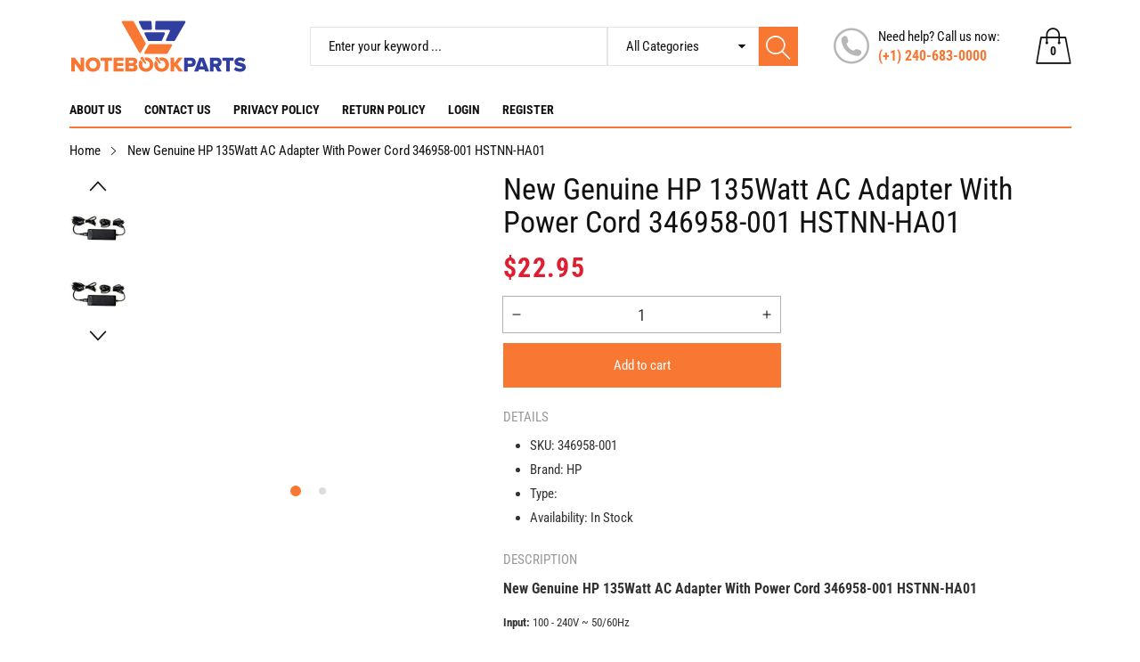

--- FILE ---
content_type: text/css
request_url: https://notebookparts.com/cdn/shop/t/2/assets/section-main-product.css?v=61683759149517563701676975358
body_size: 3490
content:
/** Shopify CDN: Minification failed

Line 295:2 Expected identifier but found "*"
Line 370:2 Expected identifier but found "*"
Line 404:8 Expected identifier but found whitespace
Line 404:10 Unexpected "{"
Line 404:19 Expected ":"
Line 405:15 Expected identifier but found whitespace
Line 405:17 Unexpected "{"
Line 405:26 Expected ":"
Line 406:19 Expected identifier but found whitespace
Line 406:21 Unexpected "{"
... and 3 more hidden warnings

**/

/* Product popup */
.product-popup-modal {
  box-sizing: border-box;
  opacity: 0;
  position: fixed;
  visibility: hidden;
  z-index: -1;
  margin: 0 auto;
  top: 0;
  left: 0;
  overflow: auto;
  width: 100%;
  background: #ddd;
  height: 100%;
}

.product-popup-modal[open] {
  opacity: 1;
  visibility: visible;
  z-index: 101;
}

.product-popup-modal__content {
  background-color: #333;
  overflow: auto;
  height: 80%;
  margin: 0 auto;
  left: 50%;
  transform: translateX(-50%);
  margin-top: 5rem;
  width: 92%;
  position: absolute;
  top: 0;
  padding: 0 1.5rem 0 3rem;
}

@media screen and (min-width: 768px) {
  .product-popup-modal__content {
    padding-right: 1.5rem;
    margin-top: 10rem;
    width: 70%;
    padding: 0 3rem;
  }
}

.product-popup-modal__content img {
  max-width: 100%;
}

@media screen and (max-width: 767px) {
  .product-popup-modal__content table {
    display: block;
    max-width: fit-content;
    overflow-x: auto;
    white-space: nowrap;
    margin: 0;
  }
}

.product-popup-modal__opener {
  display: block;
}

.product-popup-modal__button {
  font-size: 1.6rem;
  padding-right: 1.3rem;
  padding-left: 0;
  height: 4.4rem;
  text-underline-offset: 0.3rem;
  text-decoration-thickness: 0.1rem;  
}

.product-popup-modal__button:hover {
  text-decoration-thickness: 0.2rem;
}

.product-popup-modal__content-info {
  padding-right: 4.4rem;
}

.product-popup-modal__content-info > * {
  height: auto;
  margin: 0 auto;
  max-width: 100%;
  width: 100%;
}

@media screen and (max-width: 767px) {
  .product-popup-modal__content-info > * {
    max-height: 100%;
  }
}

.product-popup-modal__toggle {
  background-color: #333;
  border: 0.1rem solid #333;
  border-radius: 50%;
  color: #ddd;
  display: flex;
  align-items: center;
  justify-content: center;
  cursor: pointer;
  position: sticky;
  padding: 1.2rem;
  z-index: 2;
  top: 1.5rem;
  width: 4rem;
  margin: 0 0 0 auto;
}

.product-popup-modal__toggle:hover {
  color: #333;
}

.product-popup-modal__toggle .icon {
  height: auto;
  margin: 0;
  width: 2.2rem;
}
/*Custom*/
@media screen and (min-width: 768px){
  .product-template__content-left .product-template__info{
    padding-left: 20px;
  }
  .product-template__content-right .product-template__info{
    padding-right: 20px;
  }
  .is-sidebar.product-template__content-left .product-template__info{
    padding-left: 10px;
  }
  .is-sidebar.product-template__content-right .product-template__info{
    padding-right: 10px;
  }
}
@media screen and (max-width: 767px){
  .product-template__content-left .product-template__info{
    margin-top: 15px;
  }
  .collection-sidebar__listing-content{
    padding-left: 30px;
    padding-right: 30px;
  }  
}
.product-template__info .button.disabled:hover, 
.product-template__info .button:disabled:hover, 
.product-template__info .button[aria-disabled=true]:hover, 
.product-template__info .customer button.disabled:hover, 
.product-template__info .customer button:disabled:hover, 
.product-template__info .customer button[aria-disabled=true]:hover,
.product-template__info .button.disabled, 
.product-template__info .button:disabled, 
.product-template__info .button[aria-disabled=true], 
.product-template__info .customer button.disabled, 
.product-template__info .customer button:disabled, 
.product-template__info .customer button[aria-disabled=true]{
  background-color: var(--color_primary);
    border: 1px solid var(--color_primary);
      color: #fff;
      }

.product-template__info .price--on-sale .price__badge-sale, 
.product-template__info .price--sold-out .price__badge-sold-out{
  border: 0;
  padding: 0;
  font-size: 15px;
  text-decoration: underline;
}
.product-template__info .product-template__rating{
  display: flex;
  flex-wrap: nowrap;
  align-items: center;
  justify-content: flex-start;  
  margin-top: 10px; 
}
.product-template__info .product-template__rating > *{
  margin-right: 10px;
}
.product-template__info .product-template__rating-add a{  
  color: var(--color_primary);
    font-size: 15px;
    }
.product-template__info .product-template__rating-add a:hover{  
  text-decoration: underline;
  text-underline-offset: 3px;
}
.product-template__info .spr-badge-caption{
  display: inline-block;
}

.product-template__info .product-template__wishlist:not(.is-added) .wishlist-added {
  display: none;
}
.product-template__info .product-template__wishlist.is-added .wishlist-add{
  display: none;  
}


.product-template__earnpoints{
  border-top: 1px solid rgba(0,0,0,0.1);
  border-bottom: 1px solid rgba(0,0,0,0.1);  
  font-size: 13px;
  height: 45px;  
  display: flex; 
  align-items: center;  
  font-size: 15px;
  margin-top: 20px;
  margin-bottom: 20px;
}
.product-template__earnpoints > *{
  margin-right: 10px;
}
.product-template__earnpoints a{
  color: var(--color_tertiary);
    }
.product-template__earnpoints a:hover{
  color: var(--color_primary);
    }

@media screen and (max-width: 575px){  
  .product-form__buttons .product-form__buttons-group > *:not(:last-child){
    margin-bottom: 10px;
  }
}
.product-form__buttons .product-form__submit{
  margin-bottom: 0;
}
.product-template__shipping{  
  font-size: 15px;
  display: flex;
  flex-wrap: wrap;
  margin-bottom: 7px;
  color: var(--color_body);  
    margin-top: 10px;
    }
.product-template__shipping > *{
  margin-right: 0;
  margin-left: 5px;
}
.product-template__shipping span{
  display: flex;    
  margin: 0px;  
}
.product-template__shipping shipping-date,
.product-template__shipping countdown-component{
  color: var(--color_primary);
    font-weight: 600;
    }
.product-template__shipping countdown-component .timer{
  display: flex;
  flex-wrap: nowrap;
  align-items: center;  
}
.product-template__shipping countdown-component .timer .language{
  margin-right: 5px;
}
.product-template__shipping countdown-component .timer > span{
}

.product-template__bottom .box-divider {
  position: relative;
  margin-bottom: 0;  
  border-top: 2px solid var(--color_primary);
    color: var(--color_heading);    
      border-bottom: 2px solid rgba(0,0,0,0.1);
      padding-top: 10px;
      padding-bottom: 10px;

      }
.product-template__bottom .box-divider *{
  margin-bottom: 0;
  font-size: 20px;
  text-transform: capitalize;
  font-weight: 500;  
  padding-top: 0 !important;
  padding-bottom: 0 !important;
}
.product-template__bottom .box-divider h2 {
  display: inline-block;
  *display: inline;
  zoom: 1;
  background-color: var(--color_content_bg);
    position: relative;
    padding-right: 20px;  
    }
.product-template__bottom .box-divider:after, 
.product-template__bottom .box-divider:before{
  display: none;
}

.product-collection__content .carousel-navigation.carousel-nav-prev,
.product-collection__content .carousel-navigation.carousel-nav-next{
  position: absolute;
  bottom: calc(100% + 9px);
  right: 0 !important;
  left: auto !important;
  top: auto;
  transform: translateY(-50%);
  border-radius: 0;
  box-shadow: none !important;
}

.carousel-navigation.carousel-nav-prev:hover,
.carousel-navigation.carousel-nav-next:hover{
  background-color: #f5f6f7 !important;
}
.carousel-navigation.carousel-nav-prev{
  margin-right: 30px;
}
.product-collection__content{
  padding-top: 15px;
}
.product-collection__content .carousel-navigation{
  visibility: visible !important;
}
/*review*/
.spr-container {
  padding: 0 !important;
  border: 0;
}
.spr-form, 
.spr-header {
  background-color: var(--color_altenative);
    }

.spr-header {
  padding: 30px 40px;
  position: relative;
  border-radius: 0 0 3px 3px;
  min-height: 120px;
}

.spr-header .spr-header-title {
  display: none;
}

.spr-header .spr-summary-actions > a {  
  text-decoration: none;
  text-align: center;
  vertical-align: middle;
  cursor: pointer;
  text-transform: uppercase;
  white-space: normal;
  padding-top: 0 !important;
  padding-bottom: 0 !important;
  padding-left: 16px;
  padding-right: 16px;
  transition: all 500ms ease;
  -ms-user-select: none;
  -webkit-user-select: none;
  user-select: none;
  -webkit-appearance: none;
  appearance: none;
  display: inline-block;
  *display: inline;
  zoom: 1;
  font-smooth: always;
  -ms-font-smoothing: antialiased;
  -webkit-font-smoothing: antialiased;
  font-smoothing: antialiased;
  -moz-osx-font-smoothing: grayscale;
  letter-spacing: 1px;
  width: auto;
  border-radius: 0px;

  font-size: 12px;  
  height: 40px;
  line-height: 38px;
  padding: 0 16px;
  font-weight: 700;
  position: absolute;
  top: 50%;
  right: 40px;    
  transform: translateY(-50%);
  font-family: var(--font_1);
    color: var(--color_button_text);
      border: 1px solid var(--color_button_border);
        background-color: var(--color_button_bg);
          color: var(--color_button_text);
            border-color: var(--color_button_border);
              background-color: var(--color_button_bg);
                }

.spr-header .spr-summary-actions > a[disabled] {
  cursor: default;
  opacity: 0.5;
  filter: alpha(opacity=50);
  -ms-filter: "progid:DXImageTransform.Microsoft.Alpha(Opacity=$var2)";
  color: {{settings.color_button_text }};
  border-color: {{settings.color_button_border }};
  background-color: {{settings.color_button_bg }};
}

.spr-header .spr-summary-actions > a[disabled] * {
  color: currentcolor;
}

.spr-header .spr-summary-actions > a.active, 
.spr-header .spr-summary-actions > a:active {
  box-shadow: none;
}

.spr-header .spr-summary-actions > a:focus {
  outline: none !important;
  box-shadow: none !important;
}

.spr-header .spr-summary-actions > a .lnr, 
.spr-header .spr-summary-actions > a .fa, 
.spr-header .spr-summary-actions > a span {
  color: currentColor;
}

.spr-header .spr-summary-actions > a svg {
  fill: currentColor;
}

.spr-header .spr-summary-actions > a * {
  color: currentcolor;
}

.spr-header .spr-summary-actions > a * {
  color: currentcolor;
}

.spr-header .spr-summary-actions > a:hover {
  color: var(--color_btn_text1);
    border-color: var(--color_btn_border1);
      background-color: var(--color_btn_bg1);
        }

.spr-header .spr-summary-actions > a:hover * {
  color: currentcolor;
}

.spr-header .spr-summary {
  text-align: center;
  float: left;
}

.spr-header .spr-summary .spr-summary-starrating {
  *zoom: 1;
  display: block;
}

.spr-header .spr-summary .spr-summary-starrating::after {
  content: '';
  display: table;
  clear: both;
}

.spr-header .spr-summary .spr-summary-starrating i.spr-icon {
  font-size: 20px !important;
}

.spr-header .spr-summary .spr-summary-caption {
  padding-top: 8px;
  display: block;
  font-size: 16px;  
}
.spr-review{
  display: flex;
  flex-wrap: wrap;   
}
.spr-review > *{
  margin-right: 15px;
}
.spr-review-header{
  width: calc(100% / 3);
}
.spr-review-header .spr-review-header-title {
  font-weight: 700;
  color: var(--color_heading);
    font-size: 16px;
    margin-bottom: 5px;
    }
.spr-review-content{
  flex: 1;
}
.spr-review-content-body{
  font-size: 15px;
  line-height: 1.8em;
}
.spr-review-footer{
  padding-left: calc(100% / 3 + 15px);
  width: 100%;
}
.spr-review-footer a {
  font-size: 14px;
  color: var(--color_heading);
    font-weight: 700;
    }
.spr-review-footer a:hover {
  color: var(--color_sub);
    }
.spr-review-footer .spr-review-reportreview{
  float: left;
}
.product-html__content #shopify-product-reviews{
  margin-top: 30px;	 
  margin-bottom: 0;
}

.spr-form {
  padding: 0 40px 40px 40px;
  border-radius: 0 3px 3px 0;
  border-top-width: 0;
  margin-top: 0;
}

.spr-form form {
  width: 100%;
  max-width: 500px;
  margin: 0 auto;
  background-color: #fff;
  box-shadow: -0.5px 1px 5px 0px rgba(0, 0, 0, 0.2);
  padding: 30px;
}

.spr-form form .spr-form-title {
  display: none;
}

.spr-form form .spr-form-label {
  color: var(--color_heading);
    font-weight: 700;
    font-size: 14px;
    margin-bottom: 5px;
    }

.spr-form form .spr-form-input {
  font-size: 14px;
}

.spr-form form .spr-form-input textarea {
  min-height: 160px;
  max-height: 160px;
}

.spr-form form .spr-starrating a {
  width: 18px;
  height: 18px;
  line-height: 18px;
}

.spr-form form .spr-starrating a:before {
  font-size: 16px;
}

.spr-form form .spr-button {    
  text-decoration: none;
  text-align: center;
  vertical-align: middle;
  cursor: pointer;
  text-transform: uppercase;
  white-space: nowrap;    
  transition: all 500ms ease;
  -ms-user-select: none;
  -webkit-user-select: none;
  user-select: none;
  -webkit-appearance: none;
  appearance: none;
  display: inline-block;
  *display: inline;
  zoom: 1;
  font-smooth: always;
  -ms-font-smoothing: antialiased;
  -webkit-font-smoothing: antialiased;
  font-smoothing: antialiased;
  -moz-osx-font-smoothing: grayscale;
  letter-spacing: 1px;
  width: auto;
  border-radius: 0px;
  font-family: var(--font_1);
    color: var(--color_button_text);
      border-color: var(--color_button_border);
        background-color: var(--color_button_bg);
          color: var(--color_button_text);
            border: 1px solid var(--color_button_border);
              background-color: var(--color_button_bg);
                font-size: 12px;

                height: 40px;
                line-height: 38px;
                padding: 0 15px;
                font-weight: 700;
                }

.spr-form form .spr-button[disabled] {
  cursor: default;
  opacity: 0.5;
  filter: alpha(opacity=50);
  -ms-filter: "progid:DXImageTransform.Microsoft.Alpha(Opacity=$var2)";
  color: var(--color_button_text);
    border-color: var(--color_button_border);
      background-color: var(--color_button_bg);
        }

.spr-form form .spr-button[disabled] * {
  color: currentcolor;
}

.spr-form form .spr-button.active, 
.spr-form form .spr-button:active {
  box-shadow: none;
}

.spr-form form .spr-button:focus {
  outline: none !important;
  box-shadow: none !important;
}

.spr-form form .spr-button .lnr, 
.spr-form form .spr-button .fa, 
.spr-form form .spr-button span {
  color: currentColor;
}

.spr-form form .spr-button svg {
  fill: currentColor;
}

.spr-form form .spr-button * {
  color: currentcolor;
}

.spr-form form .spr-button * {
  color: currentcolor;
}

.spr-form form .spr-button:hover {
  color: var(--color_btn_text1);
    border-color: var(--color_btn_border1);
      background-color: var(--color_btn_bg1);
        }

.spr-form form .spr-button:hover * {
  color: currentcolor;
}

.spr-form form ::-webkit-input-placeholder {
  font-size: 14px;
}

.spr-form form ::-moz-placeholder {
  font-size: 14px;
}

.spr-form form :-ms-input-placeholder {
  font-size: 14px;
}

.spr-form form ::-ms-input-placeholder {
  font-size: 14px;
}
.spr-content input,
.spr-content textarea {
  background-color: var(--color_altenative);
    color: var(--color_tertiary);    
      font-size: 15px;
      border: 0;
      }
.spr-content input{
  height: 40px;
  line-height: 40px;
  padding: 0 15px;
}
.spr-content textarea {
  height: 160px;
  padding: 20px 15px;
  line-height: 1.8em;
}
/*End review*/
.product-template__bottom .product-collection__item,
.product-template__bottom > *{
  margin-top: 60px !important;
}
@media screen and (max-width: 767px){
  .product-template__bottom .product-collection__item,
  .product-template__bottom > *{
    margin-top: 30px !important;
  }
}
product-recently,
product-recommendations{
  display: block;
}
@media screen and (max-width: 575px){
  .spr-header {
    padding-left: 10px;
    padding-right: 10px;
  }

  .spr-reviews {
    padding-left: 0px;
    padding-right: 0px;
  }

  .spr-form {
    padding-left: 10px;
    padding-right: 10px;
    padding-bottom: 30px;
  }

  .spr-form form {
    padding: 20px 10px;
    max-width: 100%;
  }
  .spr-form form ::-webkit-input-placeholder {
    font-size: 14px;
  }

  .spr-form form ::-moz-placeholder {
    font-size: 14px;
  }

  .spr-form form :-ms-input-placeholder {
    font-size: 14px;
  }

  .spr-form form ::-ms-input-placeholder {
    font-size: 14px;
  }

  .spr-form form .spr-form-input {
    font-size: 14px;
  }

  .spr-form form .spr-form-input textarea {
    min-height: 100px;
    max-height: 100px;
  }  
  .spr-header .spr-summary-actions>a{
    right: 10px;
  }
}
.product-template__info  select option[disabled],
.product-form__color>input[disabled],
.product-form__color>input[disabled] + span {
  display: none !important;
}

modal-component .product-sizechart__title,
modal-component .product-faqs__title{  
  font-size: 15px;
  text-decoration: underline;
  color: #333;
  text-underline-offset: 3px;  
  display: inline-block;
  cursor: pointer;
}
modal-component .product-sizechart__title:hover,
modal-component .product-faqs__title:hover{
  color: var(--color_primary);
    }
modal-component .product-sizechart__title{
  margin-bottom: 25px;
  margin-top: 0px;
}
modal-component .product-faqs__title{
  text-transform: uppercase;
  margin-top: 13px;
}
/*End Custom*/



/*product-option-list-advance*/

.product-form__advance .product-form__item{
  display: flex;
  flex-wrap: wrap; 
  margin: -5px;
}
.product-form__advance .product-advance__item {  
  width: calc((100% / 3) - 10px);
  padding: 3px;
  margin: 5px;    		
  overflow: hidden;
  border: 1px solid rgba(0,0,0,0.1);			
  transition: all 0.35s;
}
@media screen and (max-width: 991px){
  .product-form__advance .product-advance__item {  
    width: calc((100% / 4) - 10px);
  }
}
.product-advance__title{
  font-size: 12px;
  font-weight: 600;
  margin-top: 5px;
  margin-bottom: 1px;
  text-align: center;
  transition: all .35s;
  color: var(--color_heading);
    }
.product-advance__item.is-active,
.product-advance__item:hover{
  background: rgba(245,245,137,.06);  
  border: 1px solid var(--color_primary);
    }
.product-advance__item.is-active .product-advance__title,
.product-advance__item:hover .product-advance__title{
  color: var(--color_primary);
    }
.product-advance__image{
  overflow: hidden;
  position: relative;
}
.product-item__image_second{
  transform: translateX(150%);
  position: absolute;
  top: 0;
  left: 100%;
  width: 100%;
  visibility: hidden;
  z-index: 1;
  opacity: 0;
  transition: all .35s;
}
.product-advance__image:hover .product-item__image_second{
  left: 0;
  transform: translateX(0);
  opacity: 1;
  visibility: visible;
  z-index: 3;
}    
/*End product-option-list-advance*/

/*product-template__thumbnail-content*/
.product-template__thumbnail.product-thumbnail__bottom{
  margin-top: 20px;
}
.product-template__thumbnail.product-thumbnail__bottom .product-template__thumbnail-content{
  display: flex;
  flex-wrap: nowrap;
  align-items: flex-start;  
  justify-content: space-between;    
}
.product-template__thumbnail.product-thumbnail__bottom .product-template__thumbnail-content .product-thumbnail_nav-next, 
.product-template__thumbnail.product-thumbnail__bottom .product-template__thumbnail-content .product-thumbnail_nav-prev{
  width: 30px;
  min-width: 30px;
  height: 100%;
  position: relative;
}

.product-template__thumbnail.product-thumbnail__bottom .product-template__thumbnail-content .product-thumbnail_nav-prev .cs-icon,
.product-template__thumbnail.product-thumbnail__bottom .product-template__thumbnail-content .product-thumbnail_nav-next .cs-icon {
  position: absolute;
  top: 50%;
  left: 50%;
  transform: translate(-50%, -50%);
}
.product-template__thumbnail.product-thumbnail__bottom .product-template__thumbnail-content .product-thumbnail_nav-prev .cs-icon:before{
  content: '\e914';
}
.product-template__thumbnail.product-thumbnail__bottom .product-template__thumbnail-content .product-thumbnail_nav-next .cs-icon:before{
  content: '\e915';
}
.product-template__thumbnail.product-thumbnail__bottom .swiper-slide{  
  border: 0;
  padding: 0;
}
.product-template__thumbnail.product-thumbnail__bottom .swiper-slide > div{
  width: 100%;
  overflow: hidden;
  border: 1px solid transparent;
}
.product-template__thumbnail.product-thumbnail__bottom .swiper-slide:hover > div,
.product-template__thumbnail.product-thumbnail__bottom .swiper-slide.swiper-slide-active > div{  
  border: 1px solid var(--color_primary);    
}
.product-template__thumbnail.product-thumbnail__bottom .swiper-container {
  padding: 1px;
  height: auto !important;
}

/*product-media__stacked*/
.product-media__stacked .product-media__item{
  width: 50%;
  padding-top: 15px;  
  overflow: hidden;
  flex-grow: 1;
}
.product-media__stacked .product-media__item.product-media__item--full{
  width: 100%;
}
.product-media__stacked .product-media__item:first-child {
  width: 100%;
  padding-top: 0;
}
/*End product-media__stacked*/

.product-template__layout{
  margin-bottom: 60px;
}
@media screen and (max-width: 767px){
  .product-template__layout{
    margin-bottom: 30px;
  }
}
/*product-groupitems*/
product-groupitems .product-group__content{
  margin-bottom: 20px;
}
product-groupitems .product-group__heading {
  height: 40px;
  display: flex;
  align-items: center;
  justify-content: space-between;
  border: 1px solid #dcdcdc;
  border-bottom-style: none; 
}
product-groupitems .product-group__heading > div {
  font-size: 13px;
  text-transform: uppercase;
  color: #888888;
  text-align: center;
  display: block;
}
product-groupitems .product-group__heading .product-group__item {
  line-height: 40px;
  height: 40px;
  text-align: center;
}
product-groupitems  .product-group__item {
  height: 100px;
  display: flex;
  flex-wrap: wrap;
  align-items: center;
  justify-content: center;    
  flex-direction: column;
}
product-groupitems .product-group__info {
  width: 68%;    
  border-right: 1px solid #dcdcdc;          
  padding-left: 15px;
  padding-right: 15px;
  display: flex;  
  flex-wrap: nowrap;
  flex-direction: row;
  justify-content: flex-start;
}

product-groupitems .product-group__prices,
product-groupitems .product-group__qty{
  flex: 1;
  text-align: center;
}
product-groupitems .product-group__prices .money{
  font-size: 15px !important;
  font-weight: 600 !important;
}
product-groupitems .product-group__qty quantity-input{
  width: 75% !important;
  margin: 0 auto;
}
product-groupitems .product-group__qty .quantity__button{
  width: auto;
}
product-groupitems .product-group__product-item{
  display: flex;
  align-items: center;
  border: 1px solid #dcdcdc;
  border-top-style: none;
  flex-wrap: wrap;
}
product-groupitems .product-group__product-item:first-child{
  border-top: 1px solid #dcdcdc;
}
product-groupitems .product-group__image {
  margin-top: 9px;
  margin-bottom: 9px;
  padding-right: 15px;
  width: 80px;
}
product-groupitems .product-group__title{  
  display: flex;  
  flex-direction: column;  
  justify-content: center;
  align-items: flex-start;
  width: calc(100% - 95px);
}
product-groupitems .product-group__title-title{
  margin-bottom: 10px;     
  width: 100%;
}
product-groupitems .product-group__title-title a{    
  display: inline-block;
  color: var(--color_heading);   
    white-space: nowrap; 
    width: 100%; 
    overflow: hidden;
    text-overflow: ellipsis;  
    }
product-groupitems .product-group__title-title a:hover{  
  color: var(--color_primary);
    }
product-groupitems .product-group__title-variants select{
  height: 30px;
  width: 120px;
  line-height: 30px;
  padding: 0 25px 0 10px;
  font-size: 15px;  
  border: 0;
  box-shadow: 0 0 0 1px rgb(0 0 0 / 30%);
}

product-groupitems .product-group__total{
  text-align: right;  
  border: 1px solid #ddd;
  border-top-style: none;
  padding: 7px 30px;

}
product-groupitems .product-group__prices{
  border-left: 1px solid #ddd;
}
product-groupitems .product-group__prices:not(.price--on-sale) .price-item--regular{  
  display: none;
}
.product-group__total-price:not(.price--on-sale) .price-group--sale{
  display: none;
}

.product-group__total-price:not(.price--on-sale) .price-item--regular{
  display: none;
}
product-groupitems .product-group__total-title{
  font-size: 15px;
  margin-right: 10px;    
  text-transform: uppercase;
}
product-groupitems button{
  position: relative;
}
@media screen and (max-width: 575px){
  product-groupitems .product-group__title{
    width: calc(100% - 95px);
  }
  product-groupitems .product-group__item{
    height: auto !important;
  }
  product-groupitems .product-group__heading{
    display: none;
  }
  product-groupitems .product-group__prices,
  product-groupitems .product-group__info{
    width: 100%;
  }
  product-groupitems .product-group__info{
    border-right: 0;
  }
  product-groupitems .product-group__prices{
    border-left: 0;
  }
  product-groupitems .product-group__product-item{
    display: block;    
  }
  product-groupitems .product-group__qty quantity-input{
    width: 120px !important;
    margin: 0;
  }
  
  product-groupitems .product-group__qty{
    flex: none;
    padding-left: 95px;   
  }  
  product-groupitems .product-group__qty{
    text-align: left;
    display: block;
  }
  product-groupitems .product-group__prices{
    flex: none;
    display: flex;
    flex-wrap: nowrap;
    align-items: center;
    justify-content: flex-end;    
    flex-direction: row;
    margin-top: 10px;
    margin-bottom: 15px;
    padding-right: 30px;
  }
  product-groupitems .product-group__prices dd{
    margin-bottom: 0;
  }
  product-groupitems .product-group__prices dd > .price-item{    
    margin-left: 10px;    
  }
  product-groupitems .product-group__prices dd > .price-item:empty{       
    display: none;
  }
}
/*End product-groupitems*/
/*product-template__price-range*/
.product-template__price-range{
  font-size: 30px;
  display: flex;
  flex-wrap: wrap;
  align-items: center;
}
.product-template__price-range span{
  line-height: 30px;
}
.product-template__price-range span._dot{
  margin: 0 10px;
}
/*product-template__discount*/
.product-template__discount{  
  display: flex;  
  flex-direction: column;  
  align-items: center;  
  justify-content: center;
  text-align: center;
  padding: 15px 50px;
  border: 2px solid #333;
  margin-bottom: 27px;
}
.product-template__discount .product-discount__subtitle{
  font-weight: 700;
  color: #fff;  
  line-height: 30px;
  padding: 0 20px;
  margin-bottom: 5px;
  text-transform: capitalize;
  letter-spacing: 1px;
  font-size: 16px;
  display: inline-block;
  background: var(--color_primary);
    
}
.product-template__discount .product-discount__text{
  font-size: 13px;
}
.product-template__discount .product-discount__title{
  font-size: 16px;
  margin-bottom: 5px;
}
/*End product-template__discount*/
/*Loaing*/
.is-loading{
  position: relative;  
}
.is-loading:after{
  content: '';    
  position: absolute;
  top: 50%;
  left: 50%;            
  transform: translate(-50%,-50%);
  height: 10px;
  width: 50%;
  border-radius: 5px;
  background-color: #ddd;
  animation: loadingOpacity 0.3s;  
}  
.is-loading:before{
  content:'';
  display: block;
  position: absolute;
  top: 0;
  left: 0;
  right: 0;
  bottom: 0;      
  background-color: rgba(255, 255, 255, 0.95);
}
.is-loading{
  min-height: 400px;
}
.product-html__content #shopify-product-reviews .spr-form-input textarea, .product-html__content #shopify-product-reviews input.spr-form-input {
    border: 1px solid var(--color_line);
}

--- FILE ---
content_type: text/javascript
request_url: https://notebookparts.com/cdn/shop/t/2/assets/product-quickview.js?v=128257629752108085251676975358
body_size: -235
content:
class ProductQuickView extends HTMLElement{constructor(){super(),this.quickData=[],this.content=document.getElementById("product-quickview"),this.action=this.querySelector("a"),this.action.addEventListener("click",this.onButtonClick.bind(this))}onButtonClick(event){event.preventDefault(),this.action.classList.add("loading");const handle=this.action.dataset.handle,quickDataUrl=element=>element.handle===handle;this.quickData.some(quickDataUrl)?this.renderSectionFromCache(quickDataUrl,event):this.renderSectionFromFetch(handle,event)}renderSectionFromCache(quickDataUrl,event){const html=this.quickData.find(quickDataUrl).html;this.renderProductGrid(html.querySelector(".main-product-quick-view"))}renderSectionFromFetch(handle,event){const url=`/products/${handle}?view=quick-view`;fetch(url).then(response=>response.text()).then(responseText=>{const html=new DOMParser().parseFromString(responseText,"text/html");this.quickData=[...this.quickData,{html,handle}],this.renderProductGrid(html.querySelector(".main-product-quick-view"))})}renderProductGrid(html){if(this.content.querySelector(".product-quickview-modal__content").innerHTML=html.innerHTML,window.SPR){var t=$('[src*="productreviews.shopifycdn.com"]');t.replaceWith($("<script>").attr("src",t.attr("src"))).remove()}this.action.classList.remove("loading"),document.body.classList.add("modal-loading"),this.content.classList.add("modal-open"),window.onkeyup=event=>{event.code&&event.code.toUpperCase()==="ESCAPE"&&this.closeModal(event)},this.content.querySelectorAll("[data-modal-close]").forEach(button=>button.addEventListener("click",this.closeModal.bind(this)))}closeModal(event){event.preventDefault(),document.body.classList.remove("modal-loading"),this.content.classList.remove("modal-open")}}customElements.define("product-quickview",ProductQuickView);
//# sourceMappingURL=/cdn/shop/t/2/assets/product-quickview.js.map?v=128257629752108085251676975358
